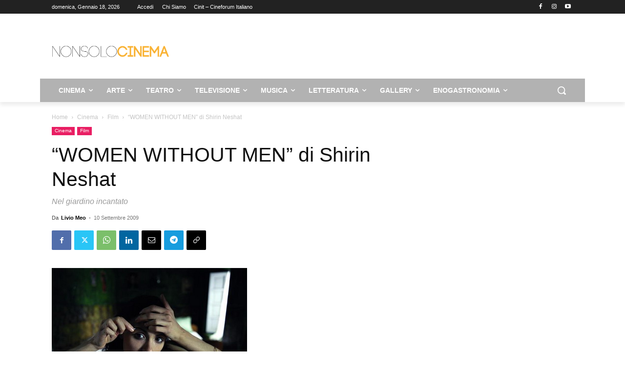

--- FILE ---
content_type: text/html; charset=UTF-8
request_url: https://www.nonsolocinema.com/wp/wp-admin/admin-ajax.php?td_theme_name=Newspaper&v=12.7.3
body_size: -292
content:
{"117935":536}

--- FILE ---
content_type: text/html; charset=utf-8
request_url: https://www.google.com/recaptcha/api2/aframe
body_size: 267
content:
<!DOCTYPE HTML><html><head><meta http-equiv="content-type" content="text/html; charset=UTF-8"></head><body><script nonce="3Wk53H2Ic5muXCaztnlObw">/** Anti-fraud and anti-abuse applications only. See google.com/recaptcha */ try{var clients={'sodar':'https://pagead2.googlesyndication.com/pagead/sodar?'};window.addEventListener("message",function(a){try{if(a.source===window.parent){var b=JSON.parse(a.data);var c=clients[b['id']];if(c){var d=document.createElement('img');d.src=c+b['params']+'&rc='+(localStorage.getItem("rc::a")?sessionStorage.getItem("rc::b"):"");window.document.body.appendChild(d);sessionStorage.setItem("rc::e",parseInt(sessionStorage.getItem("rc::e")||0)+1);localStorage.setItem("rc::h",'1768754070297');}}}catch(b){}});window.parent.postMessage("_grecaptcha_ready", "*");}catch(b){}</script></body></html>

--- FILE ---
content_type: text/html; charset=UTF-8
request_url: https://www.nonsolocinema.com/wp/wp-admin/admin-ajax.php
body_size: -178
content:
13397642.4caf4b54868a1875df5050b6f89e4f38